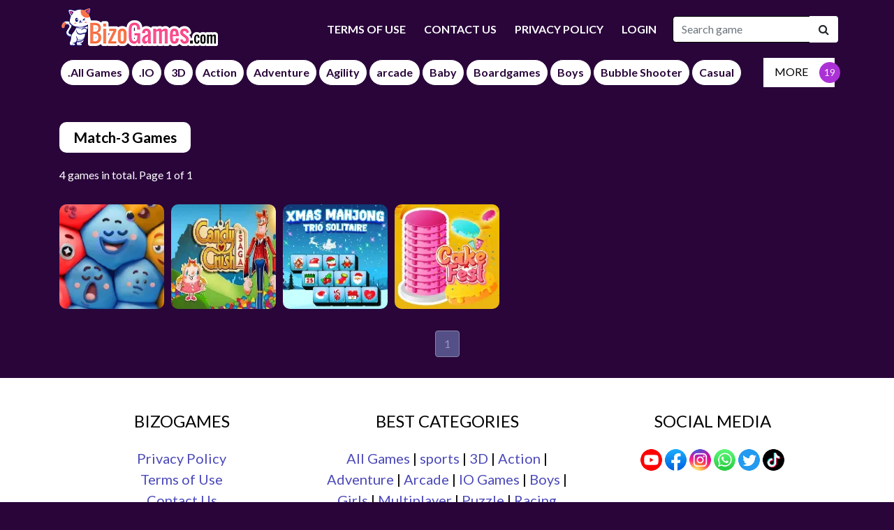

--- FILE ---
content_type: text/html; charset=UTF-8
request_url: https://bizogames.com/category/match-3
body_size: 2846
content:
<!DOCTYPE html>
<html lang="en" dir="ltr">
	<head>
		<meta charset="utf-8">
		<meta name="viewport" content="width=device-width, initial-scale=1, shrink-to-fit=no" />
		<title>Match-3 | Play HTML5 Games</title>
		<link rel="canonical" href="https://bizogames.com/category/match-3" />
		<meta name="description" content="Play Match-3 Games | Play HTML5 Games">
		
                
        		<link rel="canonical" href="https://bizogames.com/category/match-3" />
						<!-- Google fonts-->
		<link href="https://fonts.googleapis.com/css?family=Montserrat:400,700" rel="stylesheet" type="text/css" />
		<link href="https://fonts.googleapis.com/css?family=Lato:400,700,400italic,700italic" rel="stylesheet" type="text/css" />
		<link rel="stylesheet" type="text/css" href="https://bizogames.com/content/themes/dark-grid/style/bootstrap.min.css" />
		<link rel="stylesheet" type="text/css" href="https://bizogames.com/content/themes/dark-grid/style/jquery-comments.css" />
		<link rel="stylesheet" type="text/css" href="https://bizogames.com/content/themes/dark-grid/style/user.css" />
		<link rel="stylesheet" type="text/css" href="https://bizogames.com/content/themes/dark-grid/style/style.css" />
		<link rel="stylesheet" type="text/css" href="https://bizogames.com/content/themes/dark-grid/style/custom.css" />
		<!-- Font Awesome icons (free version)-->
		<link rel="stylesheet" type="text/css" href="https://cdnjs.cloudflare.com/ajax/libs/font-awesome/4.7.0/css/font-awesome.min.css" />
				<script async src="https://pagead2.googlesyndication.com/pagead/js/adsbygoogle.js?client=ca-pub-8697311807100708"
     crossorigin="anonymous"></script><!-- Google tag (gtag.js) -->
<script async src="https://www.googletagmanager.com/gtag/js?id=G-XCL3PVY202"></script>
<script>
  window.dataLayer = window.dataLayer || [];
  function gtag(){dataLayer.push(arguments);}
  gtag('js', new Date());

  gtag('config', 'G-XCL3PVY202');
</script>	</head>
	<body id="page-top">
		<!-- Navigation-->
		<div class="container site-container">
		<div class="site-content">
		<nav class="navbar navbar-expand-lg navbar-dark top-nav" id="mainNav">
			<div class="container">
				<button class="navbar-toggler navbar-toggler-left collapsed" type="button" data-toggle="collapse" data-target="#navb" aria-expanded="false">
					<span class="navbar-toggler-icon"></span>
				</button>
				<a class="navbar-brand js-scroll-trigger" href="https://bizogames.com/"><img src="https://bizogames.com/images/site-logo.png" class="site-logo" alt="site-logo"></a>
				<div class="navbar-collapse collapse justify-content-end" id="navb">
	<ul class="navbar-nav ml-auto text-uppercase">
		<li class="nav-item "><a class="nav-link " href="https://bizogames.com/page/terms-of-use">Terms Of Use</a></li><li class="nav-item "><a class="nav-link " href="https://bizogames.com/page/contact-us">Contact Us</a></li><li class="nav-item "><a class="nav-link " href="https://bizogames.com/page/privacy-policy">Privacy Policy</a></li>		<li class="nav-item">
			<a class="nav-link" href="https://bizogames.com/login/">Login</a>		</li>
	</ul>
	<form class="form-inline my-2 my-lg-0 search-bar" action="/index.php">
		<div class="input-group">
			<input type="hidden" name="viewpage" value="search" />
			<input type="text" class="form-control rounded-left search" placeholder="Search game" name="slug" minlength="2" required />
			<div class="input-group-append">
				<button type="submit" class="btn btn-search" type="button">
					<i class="fa fa-search"></i>
				</button>
			</div>
		</div>
	</form>
</div>							</div>
		</nav>
		<div class="nav-categories">
			<div class="container">
				<nav class='greedy'>
	<ul class="links list-categories"><a href="https://bizogames.com/category/-all-games"><li>.All Games</li></a><a href="https://bizogames.com/category/-io"><li>.IO</li></a><a href="https://bizogames.com/category/3d"><li>3D</li></a><a href="https://bizogames.com/category/action"><li>Action</li></a><a href="https://bizogames.com/category/adventure"><li>Adventure</li></a><a href="https://bizogames.com/category/agility"><li>Agility</li></a><a href="https://bizogames.com/category/arcade"><li>arcade</li></a><a href="https://bizogames.com/category/baby"><li>Baby</li></a><a href="https://bizogames.com/category/boardgames"><li>Boardgames</li></a><a href="https://bizogames.com/category/boys"><li>Boys</li></a><a href="https://bizogames.com/category/bubble-shooter"><li>Bubble Shooter</li></a><a href="https://bizogames.com/category/casual"><li>Casual</li></a><a href="https://bizogames.com/category/clicker"><li>Clicker</li></a><a href="https://bizogames.com/category/dress-up"><li>Dress-up</li></a><a href="https://bizogames.com/category/educational"><li>Educational</li></a><a href="https://bizogames.com/category/false"><li>false</li></a><a href="https://bizogames.com/category/girls"><li>Girls</li></a><a href="https://bizogames.com/category/hypercasual"><li>Hypercasual</li></a><a href="https://bizogames.com/category/mahjong---connect"><li>Mahjong & Connect</li></a><a href="https://bizogames.com/category/match-3"><li>Match-3</li></a><a href="https://bizogames.com/category/puzzle"><li>Puzzle</li></a><a href="https://bizogames.com/category/quiz"><li>Quiz</li></a><a href="https://bizogames.com/category/racing---driving"><li>Racing & Driving</li></a><a href="https://bizogames.com/category/shooter"><li>Shooter</li></a><a href="https://bizogames.com/category/shooting"><li>Shooting</li></a><a href="https://bizogames.com/category/simulation"><li>Simulation</li></a><a href="https://bizogames.com/category/sports"><li>Sports</li></a><a href="https://bizogames.com/category/stickman"><li>Stickman</li></a><a href="https://bizogames.com/category/strategy"><li>Strategy</li></a><a href="https://bizogames.com/category/unblocked-games"><li>Unblocked Games</li></a><a href="https://bizogames.com/category/world-tour-games"><li>World Tour Games</li></a></ul>	<button>MORE</button>
  	<ul class='hidden-links hidden'></ul>
</nav>			</div>
		</div><div class="container">
	<div class="game-container">
				<div class="content-wrapper">
			<h3 class="item-title">Match-3 Games</h3>
			<p>4 games in total. Page 1 of 1</p>
						<div class="game-container">
				<div class="grid-layout grid-wrapper">
										<div class="grid-item item-grid">
	<a href="https://bizogames.com/game/circus-contest-unblocked">
	<div class="list-game">
		<div class="list-thumbnail"><img src="https://bizogames.com/content/themes/dark-grid/images/thumb-placeholder1.png" data-src="https://bizogames.com/thumbs/circus-contest-unblocked_small.webp" class="small-thumb lazyload" alt="Circus Contest Unblocked"></div>
		<div class="list-title">
			<div class="star-rating text-center"><img src="https://bizogames.com/content/themes/dark-grid/images/star-4.png" alt="rating"></div>Circus Contest Unblocked		</div>
	</div>
	</a>
</div>										<div class="grid-item item-grid">
	<a href="https://bizogames.com/game/candy-crush-saga">
	<div class="list-game">
		<div class="list-thumbnail"><img src="https://bizogames.com/content/themes/dark-grid/images/thumb-placeholder1.png" data-src="https://bizogames.com/thumbs/candy-crush-saga_small.webp" class="small-thumb lazyload" alt="Candy Crush Saga"></div>
		<div class="list-title">
			<div class="star-rating text-center"><img src="https://bizogames.com/content/themes/dark-grid/images/star-4.png" alt="rating"></div>Candy Crush Saga		</div>
	</div>
	</a>
</div>										<div class="grid-item item-grid">
	<a href="https://bizogames.com/game/xmas-mahjong-trio-solitaire">
	<div class="list-game">
		<div class="list-thumbnail"><img src="https://bizogames.com/content/themes/dark-grid/images/thumb-placeholder1.png" data-src="https://bizogames.com/thumbs/xmas-mahjong-trio-solitaire_small.webp" class="small-thumb lazyload" alt="Xmas Mahjong Trio Solitaire"></div>
		<div class="list-title">
			<div class="star-rating text-center"><img src="https://bizogames.com/content/themes/dark-grid/images/star-3.png" alt="rating"></div>Xmas Mahjong Trio Solitaire		</div>
	</div>
	</a>
</div>										<div class="grid-item item-grid">
	<a href="https://bizogames.com/game/cake-fest">
	<div class="list-game">
		<div class="list-thumbnail"><img src="https://bizogames.com/content/themes/dark-grid/images/thumb-placeholder1.png" data-src="https://bizogames.com/thumbs/cake-fest_small.webp" class="small-thumb lazyload" alt="Cake Fest"></div>
		<div class="list-title">
			<div class="star-rating text-center"><img src="https://bizogames.com/content/themes/dark-grid/images/star-4.png" alt="rating"></div>Cake Fest		</div>
	</div>
	</a>
</div>									</div>
			</div>
			<div class="pagination-wrapper">
				<nav aria-label="Page navigation example">
					<ul class="pagination justify-content-center"><li class="page-item disabled"><a class="page-link" href="https://bizogames.com/category/match-3">1</a></li></ul>				</nav>
			</div>
		</div>
			</div>
</div>
	<footer class="footer text-center">
		<div class="container">
			<div class="row">
				<div class="col-lg-4 mb-5 mb-lg-0">
					<h4 class="text-uppercase mb-4">BizoGames</h4>
<p class="lead mb-0">
<a href="https://bizogames.com/page/privacy-pollicy">Privacy Policy</a>
<br>
<a href="https://bizogames.com/page/terms-of-use">Terms of Use</a>
<br>
<a href="https://bizogames.com/page/contact-us">Contact Us</a>				</div>
				<div class="col-lg-4 mb-5 mb-lg-0">
					<h4 class="text-uppercase mb-4">BEST CATEGORIES</h4>
<p class="lead mb-0"><a href="https://bizogames.com/category/all-games">All Games</a> | <a href="https://bizogames.com/category/sports">sports</a> | <a href="https://bizogames.com/category/3d">3D</a> | <a href="https://bizogames.com/category/action">Action</a> | <a href="https://bizogames.com/category/adventure">Adventure</a> | <a href="https://bizogames.com/category/arcade">Arcade</a>
| <a href="https://bizogames.com/category/iogames">IO Games</a> | <a href="https://bizogames.com/category/boys">Boys</a> | <a href="https://bizogames.com/category/girls">Girls</a>
| <a href="https://bizogames.com/category/multiplayer">Multiplayer</a> | <a href="https://bizogames.com/category/puzzle">Puzzle</a> | <a href="https://bizogames.com/category/racing">Racing</a></p>				</div>
				<div class="col-lg-4">
					<h4 class="text-uppercase mb-4">SOCIAL MEDIA</h4>
<p class="lead mb-0"><a href="https://www.youtube.com/channel/UCe7yg-j31dHbS2yZRRXzaHw" target="_blank" rel="noopener"><img class="alignnone" src="https://bizogames.com/images/youtube.png" alt="" width="35" height="35" /></a><a href="https://facebook.com/bizogame/" target="_blank" rel="noopener"><img class="alignnone" src="https://bizogames.com/images/facebook.png" alt="" width="35" height="35" /></a></a><a href="https://www.instagram.com/bizogames/"target="_blank" rel="noopener"><img src="https://bizogames.com/images/instagram.png" width="35" height="35" /></a><a href="https://api.whatsapp.com/send?text=https://zazgames.com" target="_blank" rel="noopener"><img src="https://bizogames.com/images/whtasapp.png" width="35" height="35" /></a><a href="https://twitter.com/bizogames" target="_blank" rel="noopener"><img src="https://bizogames.com/images/Twitter.png" width="35" height="35" /></a><a 
height="35" /></a><a href="https://tiktok.com/bizogames/" target="_blank" rel="noopener"><img class="alignnone" src="https://bizogames.com/images/tiktok.png" alt="" width="35" height="35" /></a></a><a 				</div>
			</div>
		</div>
	</footer>
	<div class="copyright py-4 text-center">
		<div class="container">
			BizoGames © 2026. All rights reserved.			<span class="dsb-panel">
				V-2.1.2			</span>
		</div>
	</div>
	</div>
	</div>
	<script type="text/javascript" src="https://bizogames.com/content/themes/dark-grid/js/jquery-3.6.2.min.js"></script>
	<script type="text/javascript" src="https://bizogames.com/content/themes/dark-grid/js/lazysizes.min.js"></script>
	<script type="text/javascript" src="https://bizogames.com/content/themes/dark-grid/js/bootstrap.min.js"></script>
	<script type="text/javascript" src="https://bizogames.com/js/comment-system.js"></script>
	<script type="text/javascript" src="https://bizogames.com/content/themes/dark-grid/js/script.js"></script>
	<script type="text/javascript" src="https://bizogames.com/content/themes/dark-grid/js/custom.js"></script>
	<script type="text/javascript" src="https://bizogames.com/js/stats.js"></script>
		  <script defer src="https://static.cloudflareinsights.com/beacon.min.js/vcd15cbe7772f49c399c6a5babf22c1241717689176015" integrity="sha512-ZpsOmlRQV6y907TI0dKBHq9Md29nnaEIPlkf84rnaERnq6zvWvPUqr2ft8M1aS28oN72PdrCzSjY4U6VaAw1EQ==" data-cf-beacon='{"version":"2024.11.0","token":"366f5df01aa44cef9f22f5395ca2e438","r":1,"server_timing":{"name":{"cfCacheStatus":true,"cfEdge":true,"cfExtPri":true,"cfL4":true,"cfOrigin":true,"cfSpeedBrain":true},"location_startswith":null}}' crossorigin="anonymous"></script>
</body>
</html>

--- FILE ---
content_type: text/html; charset=utf-8
request_url: https://www.google.com/recaptcha/api2/aframe
body_size: 267
content:
<!DOCTYPE HTML><html><head><meta http-equiv="content-type" content="text/html; charset=UTF-8"></head><body><script nonce="4eoQ8YmwU6TdFzM-FpnW_g">/** Anti-fraud and anti-abuse applications only. See google.com/recaptcha */ try{var clients={'sodar':'https://pagead2.googlesyndication.com/pagead/sodar?'};window.addEventListener("message",function(a){try{if(a.source===window.parent){var b=JSON.parse(a.data);var c=clients[b['id']];if(c){var d=document.createElement('img');d.src=c+b['params']+'&rc='+(localStorage.getItem("rc::a")?sessionStorage.getItem("rc::b"):"");window.document.body.appendChild(d);sessionStorage.setItem("rc::e",parseInt(sessionStorage.getItem("rc::e")||0)+1);localStorage.setItem("rc::h",'1769255063101');}}}catch(b){}});window.parent.postMessage("_grecaptcha_ready", "*");}catch(b){}</script></body></html>

--- FILE ---
content_type: text/css
request_url: https://bizogames.com/content/themes/dark-grid/style/user.css
body_size: 367
content:
.user-avatar img {
	width: 40px;
}
.user-avatar {
	margin-left: 20px;
	border-radius: 50%;
	overflow: hidden;
	cursor: pointer;
}
ul.user-links {
    position: absolute;
    background: #fff;
    right: 0;
    top: 100%;
    z-index: 2;
    text-align: left;
    list-style: none;
    font-weight: normal;
    background-clip: padding-box;
    border: 1px solid rgba(0, 0, 0, .15);
    border-radius: .25rem;
    padding-left: 0;
    box-shadow: 0 4px 12px 0 rgba(43, 43, 43, 0.1);
}
ul.user-links li {
    padding: 1rem;
    min-width: 220px;
    color: #2c3e50;
}
ul.user-links.hidden {
	display: none;
}
.user-links hr {
	margin: 0;
}
#mainNav .container {
	position: relative;
	padding: 0 10px;
}
.section {
	background-color: #29254f;
	border-radius: 10px;
	padding: 15px;
	margin-bottom: 30px;
	box-shadow: 2px 2px 5px 0 rgba(0,0,0,0.05);
}
.section-title {
	font-size: 1.3rem;
}
.page-title {
	margin-top: 5px;
	margin-bottom: 20px;
}
.profile-username {
	font-size: 20px;
	font-weight: bold;
	margin-top: 20px;
}
.user-page {
	background-color: #120e31;
	color: #b4b8bb;
}
.user-page .single-title {
	margin-top: 0;
	margin-bottom: 10px;
	padding-top: 25px;
	font-size: 1.5rem;
}
.user-page .section-title {
	font-weight: bold;
	margin-bottom: 15px;
}
.profile-bio {
	margin-top: 10px;
}
.profile-join {
	color: #d6793a;
	font-style: italic;
}
.progress-bar {
	background-color: #19bae0;
}
.level-badge {
	float: left;
	margin-right: 10px;
}
.profile-game-item {
	max-width: 80px;
	border-radius: 10px;
	overflow: hidden;
	margin-right: 15px;
}
.profile-gamelist-horizontal {
	position: relative;
}
.profile-gamelist-horizontal ul {
	overflow: hidden;
	white-space: nowrap;
	display: block;
	list-style: none;
	padding: 0;
	margin-bottom: 0;
}

.profile-gamelist-horizontal li {
	display: inline-block;
	text-align: center;
}

.profile-comment-item {
	position: relative;
	border: 1px solid #6f69a4;
	padding: 15px;
	border-radius: 10px;
	margin-top: 20px;
}

.comment-date {
	font-style: italic;
}

.btn-left {
	position: absolute;
	left: 0;
	background-color: #fff;
	border-radius: 50%;
	top: 14px;
	margin: 5px;
	box-shadow: 0 0 5px 0 rgba(0,0,0,0.3);
	z-index: 1;
}
.btn-right {
	position: absolute;
	right: 0;
	background-color: #fff;
	border-radius: 50%;
	top: 14px;
	margin: 5px;
	box-shadow: 0 0 5px 0 rgba(0,0,0,0.3);
	z-index: 1;
}
.label-xp {
	color: #d6793a;
	font-style: italic;
}
.delete-comment {
	position: absolute;
	right: 10px;
	bottom: 10px;
	cursor: pointer;
}
.input-hidden {
  position: absolute;
  left: -9999px;
}

input[type=radio]:checked + label>img {
  border: 1px solid #fff;
  box-shadow: 0 0 0 3px #14ca14;
}

.avatar-chooser .col-3 {
	padding-right: 5px;
	padding-left: 5px;
}

.avatar-chooser {
	margin-right: 0;
	margin-left: 0;
}

--- FILE ---
content_type: text/css
request_url: https://bizogames.com/content/themes/dark-grid/style/style.css
body_size: 1970
content:
body {
  margin: 0;
  font-family: "Lato", -apple-system, BlinkMacSystemFont, "Segoe UI", Roboto, "Helvetica Neue", Arial, "Noto Sans", sans-serif, "Apple Color Emoji", "Segoe UI Emoji", "Segoe UI Symbol", "Noto Color Emoji";
  font-size: 1rem;
  font-weight: 400;
  line-height: 1.5;
  color: #ffffff;
  text-align: left;
  background-color: #29053a;
}

*,
 ::before,
 ::after {
  box-sizing: border-box;
}

a {
  color: #4b49b9;
  text-decoration: none;
  background-color: transparent;
}

a:hover {
  color: #f79e05;
}

/*
Grid Start

True Masonry by balazs_sziklai
https://codepen.io/balazs_sziklai*/

.grid-layout {
    display: grid;
    grid-template-columns: repeat(auto-fill, minmax(140px, 1fr));
    grid-gap: 10px;
    grid-auto-rows: minmax(140px, auto);
    grid-auto-flow: dense;
}

.grid-item {
    border-radius: 5px;
    &:nth-child(odd) {
        background-color: #424242;
    }
}

.span-2 {
    grid-column-end: span 2;
    grid-row-end: span 2;
}

.span-3 {
    grid-column-end: span 3;
    grid-row-end: span 3;
}

/*End Grid*/

.site-content {
  background-color: #29053a;
}
.site-container {
  max-width: 1440px;
}
.top-nav {
  font-weight: bold;
  background-color: #29053a;
  padding: 0;
}

.text-uppercase {
  text-transform: uppercase !important;
}

.fixed-top {
  position: fixed;
  top: 0;
  right: 0;
  left: 0;
  z-index: 1030;
}

.navbar-expand-lg {
  flex-flow: row nowrap;
  justify-content: flex-start;
}

.navbar {
  position: relative;
  display: flex;
  flex-wrap: wrap;
  align-items: center;
  justify-content: space-between;
  padding: 0;
}

.navbar-brand {
  display: inline-block;
  padding-top: 0.3125rem;
  padding-bottom: 0.3125rem;
  margin-right: 1rem;
  font-size: 1.25rem;
  line-height: inherit;
  white-space: nowrap;
}

a.nav-link {
  color: #ffffff!important;
}
li.nav-item:hover {
  background-color: #29254f;
  border-radius: 10px;
}

.text-white {
  color: #fff !important;
}

article,
aside,
figcaption,
figure,
footer,
header,
hgroup,
main,
nav,
section {
  display: block;
}

.copyright {
  background-color: #29053a;
}

.text-center {
  text-align: center !important;
}

.footer {
  padding-top: 3rem;
  padding-bottom: 3rem;
  background-color: #ffffff;
  color: #000;
}

img.small-thumb {
  width: 100%;
  border-radius: 10px;
}

.list-content {
  padding: 0px;
}

.list-game {
  border-radius: 5px;
}

.grid-layout .list-title {
  overflow: hidden;
  margin: .35714em;
  color: #fff;
  text-overflow: ellipsis;
  white-space: nowrap;
  text-align: center;
  position: relative;
  bottom: 65px;
  margin-bottom: -53px;
  opacity: 0;
  font-weight: bold;
}
.grid-layout .list-game:hover > .list-title {
  opacity: 1;
  transition: all 0.5s ease;
}
.list-thumbnail:hover {
  opacity: 0.5;
  transition: all 0.5s ease;
}

.grid-wrapper {
  margin-bottom: 30px;
}

.game-container {
  margin: 30px 0;
}

.list-category {
  position: absolute;
  bottom: 5px;
}

h1.single-title {
    font-size: 1.75rem;
}

.single-title {
  margin-top: 20px;
  padding-bottom: 10px;
  font-weight: bold;
  color: #ffffff;
}

.single-info-container {
  padding-bottom: 5px;
  border-bottom: 1px solid #29254f;
  margin-bottom: 20px;
}

.single-icon {
  background-color: #29254f;
  margin-right: 10px;
  padding: 8px 16px;
  border-radius: 15px;
  display: inline-block;
  margin-bottom: 10px;
}

.social-share {
  position: relative;
  top: -2px;
  margin-right: 10px;
  display: inline-block;
  margin-bottom: 10px;
}
.social-icon {
  width: 38px;
  height: 38px;
}

.sidebar {
  display: block;
}

.sidebar .list-tile {
  padding-left: 3px;
  padding-right: 3px;
}

.sidebar .list-game {
  margin-bottom: 8px;
}

.page-title {
  font-weight: bold;
  margin-top: 20px;
}
h1.singlepage-title {
    font-size: 1.75rem;
}
.singlepage-title {
  padding-bottom: 10px;
  font-weight: bold;
}

.page-content,
.game-content {
  margin-bottom: 30px;
}

.site-logo {
  padding: 5px;
}

.nav-categories {
  background-color: #29053a;
  white-space: nowrap;
}

h3.item-title {
  font-weight: bold;
font-size: 1.3rem;
margin: 20px 0;
display: inline-block;
background-color: #ffffff;
color: #000000;
padding: 10px 20px;
border-radius: 10px;
}

.item-title i,
.single-icon i,
h4 i {
  margin-right: 9px;
}

ul.list-categories {
  list-style-type: none;
  margin: 0;
  padding: 0;
  overflow: hidden;
}

.list-categories li {
    float: left;
    display: block;
    text-align: center;
    padding: 6px 10px;
    text-decoration: none;
    border-radius: 100px 100px 100px;
    border: 1px solid #29053a;
    margin: 1px;
    color: #29053a;
    font-weight: bold;
    background-color: white;
}

.list-categories li:hover {
  background-color: #6190bf;
  color: #fff;
}

nav.greedy {
  position: relative;
  display: flex;
  align-items: center;
}

nav.greedy button {
  padding: 6px 16px;
  text-decoration: none;
  border: none;
  background-color: #ffffff;
color: #000000;
}

nav.greedy button.hidden {
  transition: none;
  border-right: 0.5rem solid #b6b6b6;
  width: 0;
  padding: 0;
  overflow: hidden;
  display: none;
}

nav.greedy button::after {
  content: attr(count);
  display: inline-flex;
  width: 30px;
  height: 30px;
  align-items: center;
  justify-content: center;
  background: #ab31d7;
  color: #f2f2f2;
  border-radius: 50%;
  font-size: 14px;
  line-height: 14px;
  margin-left: 1rem;
  margin-right: calc(-1rem + -8px);
}

ul.links {
  display: flex;
  flex: 1;
  overflow: hidden;
}

ul.links li {
  flex: none;
}

ul.hidden-links {
  position: absolute;
  background: #fff;
  right: 0;
  top: 100%;
  z-index: 1;
  text-align: left;
  list-style: none;
  background-color: #fff;
  background-clip: padding-box;
  border: 1px solid rgba(0, 0, 0, .15);
  border-radius: .25rem;
  padding-left: 0;
  box-shadow: 0 4px 12px 0 rgba(43, 43, 43, 0.1);
}

ul.hidden-links li {
  padding-right: 2rem;
}

ul.hidden-links a {
  color: #2c3e50;
}

ul.hidden-links.hidden {
  display: none;
}

ul.hidden-links li {
  padding: 1rem;
  min-width: 220px;
}

ul.hidden-links li:hover {
  background-color: #eee;
}

.cat-list {
  margin-top: 20px;
}

.cat-link {
    float: left;
    display: block;
    text-align: center;
    padding: 6px 10px;
    text-decoration: none;
    border-radius: 100px 100px 100px;
    border: 1px solid #ffffff;
    margin: 4px;
    color: #000000;
    font-weight: bold;
    background-color: white;
}

h4.widget-title {
  font-weight: bold;
  padding-bottom: 10px;
  font-size: 26px;
  border-bottom: 1px solid #29254f;
  margin-bottom: 20px;
  font-size: 1.3rem;
  color: #ffffff;
}

.sidebar .row {
  margin-right: 0;
  margin-left: 0;
}

.sidebar .widget {
  margin-bottom: 20px;
}

.bottom-container {
  margin: 30px 0;
}

.banner-ads {
  text-align: center;
  margin: 10px 0;
}

img {
  max-width: 100%;
}

.content-wrapper {
  margin-top: 30px;
}

.pagination-wrapper {
  margin-bottom: 30px;
}

.page-link {
    color: #cbdbe3;
    background-color: rgba(66, 60, 121, 0.7);
    border: 1px solid #656097;
}

.page-link:hover {
    color: #cbdbe3;
    background-color: #8589bf;
    border-color: #656097;
}

.page-item.disabled .page-link {
    color: #9a95c4;
    background-color: #544f86 !important;
    border-color: #8985aa;
}

.game-iframe-container {
  position: relative;
  overflow: hidden;
  width: 100%;
}
.game-iframe {
  position: absolute;
  top: 0;
  left: 0;
  bottom: 0;
  right: 0;
  width: 100%;
  height: 100%;
}
.nav-item {
  margin: 0 5px;
}
.search-bar {
  margin-left: 10px;
}
@media (max-width: 992px) {
  #navb {
    margin: 15px 0;
  }
  .nav-item {
    margin: 0 10px;
  }
  li.nav-item:hover {
    background-color: #29254f;
    border-radius: 0px;
  }
  .nav-link {
    padding-left: 15px!important;
  }
}
@media (max-width: 1440px) {
  .site-container {
    padding: 0;
  }
}
input.search {
  background-color: #ffffff;
  border-color: #000000;
}
.btn-search {
  background-color: #ffffff;
}
.stats-vote {
  text-align: right;
  margin-top: 20px;
}
.stats-vote i {
  font-size: 30px;
  padding: 6px;
}
.stats-vote i:hover {
  color: #1abc9c;
  cursor: pointer;
}
.header-left {
  display: inline-block;
}
.header-right {
  display: inline-block;
  float: right;
  margin-left: 30px;
}
.vote-status {
  font-size: 18px;
  font-weight: bold;
}
/* Post list */

.post-item {
  margin-bottom: 3rem !important;
}
.post-media {
  display: flex;
  align-items: flex-start;
}
.post-thumb {
  display: flex;
  margin-right: 1rem;
}
.post-thumb img {
  max-width: none;
}
.post-title {
  margin-bottom: .25rem;
  font-weight: bold;
  font-size: 1.5rem;
}
.post-meta .date {
  color: #8f8f8f;
  font-size: 0.8125rem;
}
.post-meta {
  color: #8f8f8f;
}
.blog-list {
  margin-top: 30px;
}
@media (max-width: 576px) {
  .blog-list .post-thumb {
    display: none;
  }
}

/* End post */

.dropdown-menu {
    position: absolute;
    background: #fff;
        background-clip: border-box;
    right: 0;
    top: 100%;
    z-index: 2;
    text-align: left;
    list-style: none;
    font-weight: normal;
    background-clip: padding-box;
    border: 1px solid rgba(0, 0, 0, .15);
    border-radius: .25rem;
    padding-left: 0;
    box-shadow: 0 4px 12px 0 rgba(43, 43, 43, 0.1);
    margin-top: 10px;
}

.dropdown-icon {
  margin-left: 10px;
}

.nav-item {
  position: relative;
}

.nav-item-child {
    padding: 0.6rem 1rem;
    color: #2c3e50;
}

.nav-link-child {
    color: #2c3e50;
}

.nav-item-child:hover {
    background-color: #cddbe8;
}